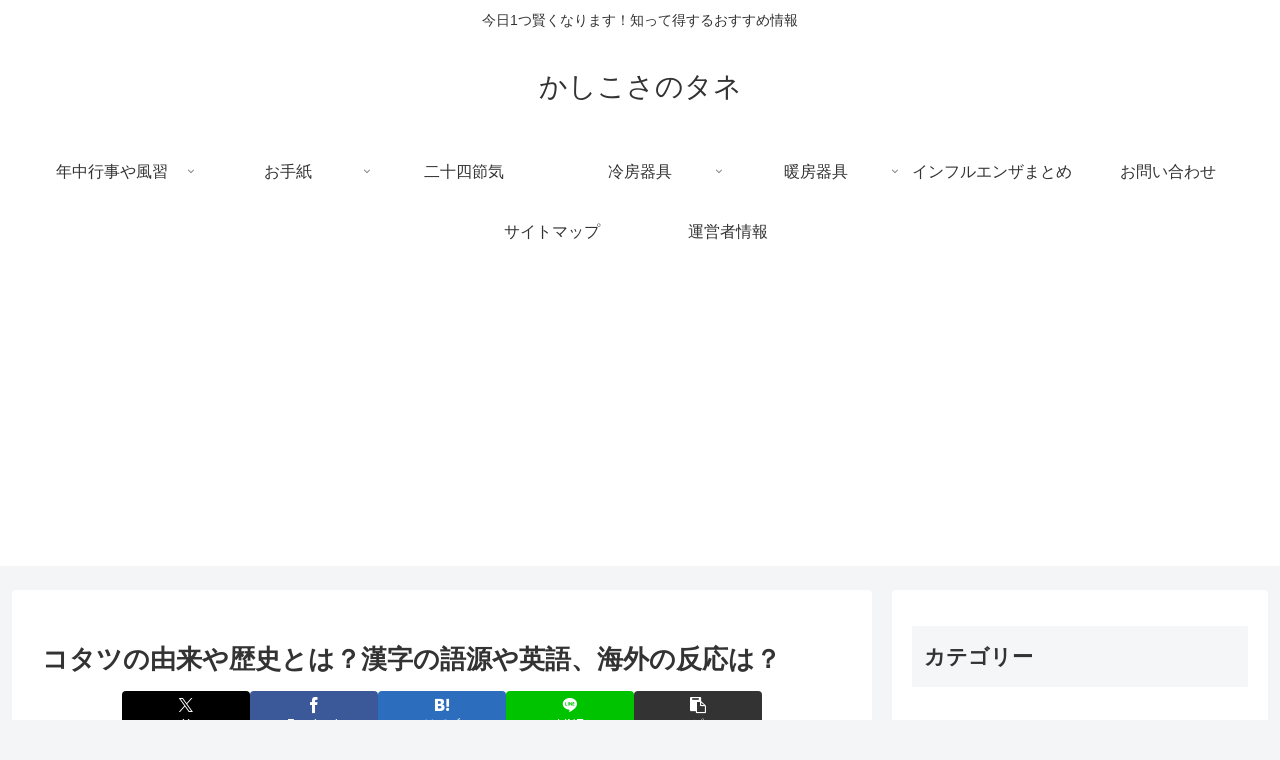

--- FILE ---
content_type: text/html; charset=utf-8
request_url: https://www.google.com/recaptcha/api2/aframe
body_size: 249
content:
<!DOCTYPE HTML><html><head><meta http-equiv="content-type" content="text/html; charset=UTF-8"></head><body><script nonce="qF9foh-idXKEzIFPS6cqiw">/** Anti-fraud and anti-abuse applications only. See google.com/recaptcha */ try{var clients={'sodar':'https://pagead2.googlesyndication.com/pagead/sodar?'};window.addEventListener("message",function(a){try{if(a.source===window.parent){var b=JSON.parse(a.data);var c=clients[b['id']];if(c){var d=document.createElement('img');d.src=c+b['params']+'&rc='+(localStorage.getItem("rc::a")?sessionStorage.getItem("rc::b"):"");window.document.body.appendChild(d);sessionStorage.setItem("rc::e",parseInt(sessionStorage.getItem("rc::e")||0)+1);localStorage.setItem("rc::h",'1768442320550');}}}catch(b){}});window.parent.postMessage("_grecaptcha_ready", "*");}catch(b){}</script></body></html>